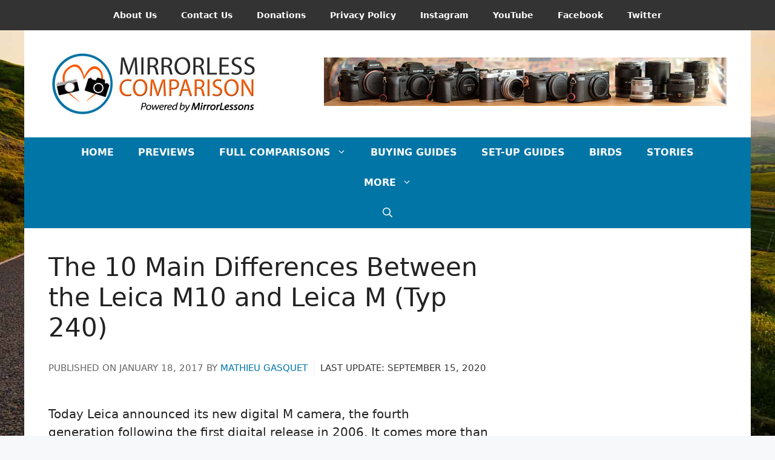

--- FILE ---
content_type: text/html; charset=UTF-8
request_url: https://mirrorlesscomparison.com/preview/leica-m10-vs-leica-m-240/
body_size: 14665
content:
<!DOCTYPE html><html lang="en-US"><head><meta charset="UTF-8"><meta name='robots' content='index, follow, max-image-preview:large, max-snippet:-1, max-video-preview:-1' /><meta name="viewport" content="width=device-width, initial-scale=1"><link media="all" href="https://mirrorlesscomparison.com/wp-content/cache/autoptimize/css/autoptimize_554832209b627957ea4566a0be86cd49.css" rel="stylesheet"><title>The 10 Main Differences Between the Leica M10 and Leica M (Typ 240) - Mirrorless Comparison</title><link rel="canonical" href="https://mirrorlesscomparison.com/preview/leica-m10-vs-leica-m-240/" /><meta property="og:locale" content="en_US" /><meta property="og:type" content="article" /><meta property="og:title" content="The 10 Main Differences Between the Leica M10 and Leica M (Typ 240) - Mirrorless Comparison" /><meta property="og:description" content="Today Leica announced its new digital M camera, the fourth generation following the first digital release in 2006. It comes more than four years after its predecessor, the M Typ 240, which already inspired a few additional variations such as the M 262 (a simpler version), M-P Typ 240 and M-D (no rear monitor). If ... Read more" /><meta property="og:url" content="https://mirrorlesscomparison.com/preview/leica-m10-vs-leica-m-240/" /><meta property="og:site_name" content="Mirrorless Comparison" /><meta property="article:published_time" content="2017-01-18T22:48:47+00:00" /><meta property="article:modified_time" content="2020-09-15T13:55:17+00:00" /><meta property="og:image" content="https://mirrorlesscomparison.com/wp-content/uploads/2017/01/Leica-M10-vs-M-240-featured.jpg" /><meta property="og:image:width" content="1024" /><meta property="og:image:height" content="576" /><meta property="og:image:type" content="image/jpeg" /><meta name="author" content="Mathieu Gasquet" /><meta name="twitter:card" content="summary_large_image" /><meta name="twitter:label1" content="Written by" /><meta name="twitter:data1" content="Mathieu Gasquet" /><meta name="twitter:label2" content="Est. reading time" /><meta name="twitter:data2" content="7 minutes" /> <script type="application/ld+json" class="yoast-schema-graph">{"@context":"https://schema.org","@graph":[{"@type":"Article","@id":"https://mirrorlesscomparison.com/preview/leica-m10-vs-leica-m-240/#article","isPartOf":{"@id":"https://mirrorlesscomparison.com/preview/leica-m10-vs-leica-m-240/"},"author":{"name":"Mathieu Gasquet","@id":"https://mirrorlesscomparison.com/#/schema/person/8ca34a219329130473e16d2e56476218"},"headline":"The 10 Main Differences Between the Leica M10 and Leica M (Typ 240)","datePublished":"2017-01-18T22:48:47+00:00","dateModified":"2020-09-15T13:55:17+00:00","mainEntityOfPage":{"@id":"https://mirrorlesscomparison.com/preview/leica-m10-vs-leica-m-240/"},"wordCount":1390,"commentCount":0,"publisher":{"@id":"https://mirrorlesscomparison.com/#organization"},"image":{"@id":"https://mirrorlesscomparison.com/preview/leica-m10-vs-leica-m-240/#primaryimage"},"thumbnailUrl":"https://mirrorlesscomparison.com/wp-content/uploads/2017/01/Leica-M10-vs-M-240-featured.jpg","keywords":["Preview"],"articleSection":["Preview"],"inLanguage":"en-US","potentialAction":[{"@type":"CommentAction","name":"Comment","target":["https://mirrorlesscomparison.com/preview/leica-m10-vs-leica-m-240/#respond"]}]},{"@type":"WebPage","@id":"https://mirrorlesscomparison.com/preview/leica-m10-vs-leica-m-240/","url":"https://mirrorlesscomparison.com/preview/leica-m10-vs-leica-m-240/","name":"The 10 Main Differences Between the Leica M10 and Leica M (Typ 240) - Mirrorless Comparison","isPartOf":{"@id":"https://mirrorlesscomparison.com/#website"},"primaryImageOfPage":{"@id":"https://mirrorlesscomparison.com/preview/leica-m10-vs-leica-m-240/#primaryimage"},"image":{"@id":"https://mirrorlesscomparison.com/preview/leica-m10-vs-leica-m-240/#primaryimage"},"thumbnailUrl":"https://mirrorlesscomparison.com/wp-content/uploads/2017/01/Leica-M10-vs-M-240-featured.jpg","datePublished":"2017-01-18T22:48:47+00:00","dateModified":"2020-09-15T13:55:17+00:00","breadcrumb":{"@id":"https://mirrorlesscomparison.com/preview/leica-m10-vs-leica-m-240/#breadcrumb"},"inLanguage":"en-US","potentialAction":[{"@type":"ReadAction","target":["https://mirrorlesscomparison.com/preview/leica-m10-vs-leica-m-240/"]}]},{"@type":"ImageObject","inLanguage":"en-US","@id":"https://mirrorlesscomparison.com/preview/leica-m10-vs-leica-m-240/#primaryimage","url":"https://mirrorlesscomparison.com/wp-content/uploads/2017/01/Leica-M10-vs-M-240-featured.jpg","contentUrl":"https://mirrorlesscomparison.com/wp-content/uploads/2017/01/Leica-M10-vs-M-240-featured.jpg","width":1024,"height":576},{"@type":"BreadcrumbList","@id":"https://mirrorlesscomparison.com/preview/leica-m10-vs-leica-m-240/#breadcrumb","itemListElement":[{"@type":"ListItem","position":1,"name":"Home","item":"https://mirrorlesscomparison.com/"},{"@type":"ListItem","position":2,"name":"The 10 Main Differences Between the Leica M10 and Leica M (Typ 240)"}]},{"@type":"WebSite","@id":"https://mirrorlesscomparison.com/#website","url":"https://mirrorlesscomparison.com/","name":"Mirrorless Comparison","description":"Where mirrorless cameras go head-to-head!","publisher":{"@id":"https://mirrorlesscomparison.com/#organization"},"potentialAction":[{"@type":"SearchAction","target":{"@type":"EntryPoint","urlTemplate":"https://mirrorlesscomparison.com/?s={search_term_string}"},"query-input":{"@type":"PropertyValueSpecification","valueRequired":true,"valueName":"search_term_string"}}],"inLanguage":"en-US"},{"@type":"Organization","@id":"https://mirrorlesscomparison.com/#organization","name":"Mirrorless Comparison","url":"https://mirrorlesscomparison.com/","logo":{"@type":"ImageObject","inLanguage":"en-US","@id":"https://mirrorlesscomparison.com/#/schema/logo/image/","url":"https://mirrorlesscomparison.com/wp-content/uploads/2021/04/mirrorless-comparison-logo-350.jpg","contentUrl":"https://mirrorlesscomparison.com/wp-content/uploads/2021/04/mirrorless-comparison-logo-350.jpg","width":350,"height":117,"caption":"Mirrorless Comparison"},"image":{"@id":"https://mirrorlesscomparison.com/#/schema/logo/image/"}},{"@type":"Person","@id":"https://mirrorlesscomparison.com/#/schema/person/8ca34a219329130473e16d2e56476218","name":"Mathieu Gasquet","image":{"@type":"ImageObject","inLanguage":"en-US","@id":"https://mirrorlesscomparison.com/#/schema/person/image/","url":"https://secure.gravatar.com/avatar/ad02f277d3a7df6ae5f91490938e0d5afbb97d92864f19d549d9a92b25005155?s=96&d=mm&r=g","contentUrl":"https://secure.gravatar.com/avatar/ad02f277d3a7df6ae5f91490938e0d5afbb97d92864f19d549d9a92b25005155?s=96&d=mm&r=g","caption":"Mathieu Gasquet"},"description":"Mathieu Gasquet is the co-owner and editor of Mirrorless Comparison, as well as the man behind all the camera tests. Mathieu has been a professional photographer for over 15 years. Before specializing in camera reviews, he worked as an event photographer for the National Cinema Museum in Turin, and as a videomaker for renowned Italian agencies, which allowed him to collaborate with important names such as Fiat, Sky Italia, Maserati, and more. Mathieu also studied cinema in France and obtained a degree in cinematography at the A.R.F.I.S. school in Lyon.","url":"https://mirrorlesscomparison.com/author/mathieu/"}]}</script> <link rel='dns-prefetch' href='//scripts.mediavine.com' /><link rel="alternate" type="application/rss+xml" title="Mirrorless Comparison &raquo; Feed" href="https://mirrorlesscomparison.com/feed/" /><link rel="alternate" type="application/rss+xml" title="Mirrorless Comparison &raquo; Comments Feed" href="https://mirrorlesscomparison.com/comments/feed/" /><link rel="alternate" type="application/rss+xml" title="Mirrorless Comparison &raquo; The 10 Main Differences Between the Leica M10 and Leica M (Typ 240) Comments Feed" href="https://mirrorlesscomparison.com/preview/leica-m10-vs-leica-m-240/feed/" /><link rel="alternate" title="oEmbed (JSON)" type="application/json+oembed" href="https://mirrorlesscomparison.com/wp-json/oembed/1.0/embed?url=https%3A%2F%2Fmirrorlesscomparison.com%2Fpreview%2Fleica-m10-vs-leica-m-240%2F" /><link rel="alternate" title="oEmbed (XML)" type="text/xml+oembed" href="https://mirrorlesscomparison.com/wp-json/oembed/1.0/embed?url=https%3A%2F%2Fmirrorlesscomparison.com%2Fpreview%2Fleica-m10-vs-leica-m-240%2F&#038;format=xml" /><link rel="alternate" type="application/rss+xml" title="Mirrorless Comparison &raquo; Stories Feed" href="https://mirrorlesscomparison.com/web-stories/feed/"><link rel='stylesheet' id='generatepress-dynamic-css' href='https://mirrorlesscomparison.com/wp-content/uploads/generatepress/style.min.css?ver=1765748777' media='all' /> <script src="https://mirrorlesscomparison.com/wp-includes/js/jquery/jquery.min.js?ver=3.7.1" id="jquery-core-js"></script> <script async="async" fetchpriority="high" data-noptimize="1" data-cfasync="false" src="https://scripts.mediavine.com/tags/mirrorless-comparison.js?ver=6.9" id="mv-script-wrapper-js"></script> <link rel="https://api.w.org/" href="https://mirrorlesscomparison.com/wp-json/" /><link rel="alternate" title="JSON" type="application/json" href="https://mirrorlesscomparison.com/wp-json/wp/v2/posts/2897" /><link rel="EditURI" type="application/rsd+xml" title="RSD" href="https://mirrorlesscomparison.com/xmlrpc.php?rsd" /><meta name="generator" content="WordPress 6.9" /><link rel='shortlink' href='https://mirrorlesscomparison.com/?p=2897' />  <script async src="https://www.googletagmanager.com/gtag/js?id=UA-67500869-1"></script> <script>window.dataLayer = window.dataLayer || [];
  function gtag(){dataLayer.push(arguments);}
  gtag('js', new Date());

  gtag('config', 'UA-67500869-1');</script>  <script async src="https://www.googletagmanager.com/gtag/js?id=G-5LZKL0664P"></script> <script>window.dataLayer = window.dataLayer || []; function gtag(){dataLayer.push(arguments);} gtag('js', new Date()); gtag('config', 'G-5LZKL0664P');</script><link rel="icon" href="https://mirrorlesscomparison.com/wp-content/uploads/2021/04/cropped-site-icon-512-32x32.png" sizes="32x32" /><link rel="icon" href="https://mirrorlesscomparison.com/wp-content/uploads/2021/04/cropped-site-icon-512-192x192.png" sizes="192x192" /><link rel="apple-touch-icon" href="https://mirrorlesscomparison.com/wp-content/uploads/2021/04/cropped-site-icon-512-180x180.png" /><meta name="msapplication-TileImage" content="https://mirrorlesscomparison.com/wp-content/uploads/2021/04/cropped-site-icon-512-270x270.png" /></head><body class="wp-singular post-template-default single single-post postid-2897 single-format-standard wp-custom-logo wp-embed-responsive wp-theme-generatepress post-image-above-header post-image-aligned-center secondary-nav-above-header secondary-nav-aligned-center sticky-menu-fade sticky-enabled desktop-sticky-menu mobile-header mobile-header-logo mobile-header-sticky right-sidebar nav-below-header one-container nav-search-enabled header-aligned-left dropdown-hover" itemtype="https://schema.org/Blog" itemscope> <a class="screen-reader-text skip-link" href="#content" title="Skip to content">Skip to content</a><nav id="secondary-navigation" aria-label="Secondary" class="secondary-navigation" itemtype="https://schema.org/SiteNavigationElement" itemscope><div class="inside-navigation grid-container grid-parent"> <button class="menu-toggle secondary-menu-toggle"> <span class="gp-icon icon-menu-bars"><svg viewBox="0 0 512 512" aria-hidden="true" xmlns="http://www.w3.org/2000/svg" width="1em" height="1em"><path d="M0 96c0-13.255 10.745-24 24-24h464c13.255 0 24 10.745 24 24s-10.745 24-24 24H24c-13.255 0-24-10.745-24-24zm0 160c0-13.255 10.745-24 24-24h464c13.255 0 24 10.745 24 24s-10.745 24-24 24H24c-13.255 0-24-10.745-24-24zm0 160c0-13.255 10.745-24 24-24h464c13.255 0 24 10.745 24 24s-10.745 24-24 24H24c-13.255 0-24-10.745-24-24z" /></svg><svg viewBox="0 0 512 512" aria-hidden="true" xmlns="http://www.w3.org/2000/svg" width="1em" height="1em"><path d="M71.029 71.029c9.373-9.372 24.569-9.372 33.942 0L256 222.059l151.029-151.03c9.373-9.372 24.569-9.372 33.942 0 9.372 9.373 9.372 24.569 0 33.942L289.941 256l151.03 151.029c9.372 9.373 9.372 24.569 0 33.942-9.373 9.372-24.569 9.372-33.942 0L256 289.941l-151.029 151.03c-9.373 9.372-24.569 9.372-33.942 0-9.372-9.373-9.372-24.569 0-33.942L222.059 256 71.029 104.971c-9.372-9.373-9.372-24.569 0-33.942z" /></svg></span><span class="mobile-menu">Privacy, contacts &amp; more...</span> </button><div class="main-nav"><ul id="menu-top-menu" class=" secondary-menu sf-menu"><li id="menu-item-133" class="menu-item menu-item-type-post_type menu-item-object-page menu-item-133"><a href="https://mirrorlesscomparison.com/about-us/">About Us</a></li><li id="menu-item-700" class="menu-item menu-item-type-post_type menu-item-object-page menu-item-700"><a href="https://mirrorlesscomparison.com/contact-us/">Contact Us</a></li><li id="menu-item-11326" class="menu-item menu-item-type-post_type menu-item-object-page menu-item-11326"><a href="https://mirrorlesscomparison.com/donations/">Donations</a></li><li id="menu-item-21146" class="menu-item menu-item-type-post_type menu-item-object-page menu-item-privacy-policy menu-item-21146"><a rel="privacy-policy" href="https://mirrorlesscomparison.com/privacy-policy/">Privacy Policy</a></li><li id="menu-item-13878" class="menu-item menu-item-type-custom menu-item-object-custom menu-item-13878"><a href="https://www.instagram.com/mirrorlessons/">Instagram</a></li><li id="menu-item-694" class="menu-item menu-item-type-custom menu-item-object-custom menu-item-694"><a target="_blank" href="https://www.youtube.com/user/mirrorlessons">YouTube</a></li><li id="menu-item-691" class="menu-item menu-item-type-custom menu-item-object-custom menu-item-691"><a target="_blank" href="https://www.facebook.com/groups/mirrorlessons/">Facebook</a></li><li id="menu-item-692" class="menu-item menu-item-type-custom menu-item-object-custom menu-item-692"><a target="_blank" href="https://twitter.com/MirrorLessons">Twitter</a></li></ul></div></div></nav><header class="site-header grid-container" id="masthead" aria-label="Site"  itemtype="https://schema.org/WPHeader" itemscope><div class="inside-header grid-container"><div class="site-logo"> <a href="https://mirrorlesscomparison.com/" rel="home"> <noscript><img  class="header-image is-logo-image" alt="Mirrorless Comparison" src="https://mirrorlesscomparison.com/wp-content/uploads/2021/04/mirrorless-comparison-logo-350.jpg" srcset="https://mirrorlesscomparison.com/wp-content/uploads/2021/04/mirrorless-comparison-logo-350.jpg 1x, https://mirrorlesscomparison.com/wp-content/uploads/2021/04/mirrorless-comparison-logo-retina.jpg 2x" width="350" height="117" /></noscript><img  class="lazyload header-image is-logo-image" alt="Mirrorless Comparison" src='data:image/svg+xml,%3Csvg%20xmlns=%22http://www.w3.org/2000/svg%22%20viewBox=%220%200%20350%20117%22%3E%3C/svg%3E' data-src="https://mirrorlesscomparison.com/wp-content/uploads/2021/04/mirrorless-comparison-logo-350.jpg" data-srcset="https://mirrorlesscomparison.com/wp-content/uploads/2021/04/mirrorless-comparison-logo-350.jpg 1x, https://mirrorlesscomparison.com/wp-content/uploads/2021/04/mirrorless-comparison-logo-retina.jpg 2x" width="350" height="117" /> </a></div><div class="header-widget"><aside id="text-20" class="widget inner-padding widget_text"><div class="textwidget"><p><noscript><img decoding="async" src="https://mirrorlesscomparison.com/wp-content/uploads/2016/08/mirrorless-comparison-banner-gear.jpg" width="665" height="80" alt="Various mirrorless cameras side by side" /></noscript><img class="lazyload" decoding="async" src='data:image/svg+xml,%3Csvg%20xmlns=%22http://www.w3.org/2000/svg%22%20viewBox=%220%200%20665%2080%22%3E%3C/svg%3E' data-src="https://mirrorlesscomparison.com/wp-content/uploads/2016/08/mirrorless-comparison-banner-gear.jpg" width="665" height="80" alt="Various mirrorless cameras side by side" /></p></div></aside></div></div></header><nav id="mobile-header" data-auto-hide-sticky itemtype="https://schema.org/SiteNavigationElement" itemscope class="main-navigation mobile-header-navigation has-branding has-sticky-branding has-menu-bar-items"><div class="inside-navigation grid-container grid-parent"><form method="get" class="search-form navigation-search" action="https://mirrorlesscomparison.com/"> <input type="search" class="search-field" value="" name="s" title="Search" /></form><div class="site-logo mobile-header-logo"> <a href="https://mirrorlesscomparison.com/" title="Mirrorless Comparison" rel="home"> <noscript><img src="https://mirrorlesscomparison.com/wp-content/uploads/2021/04/site-logo-mobile-50.png" width="50" height="50" alt="Mirrorless Comparison" class="mobile-header-logo-image" /></noscript><img src='data:image/svg+xml,%3Csvg%20xmlns=%22http://www.w3.org/2000/svg%22%20viewBox=%220%200%2050%2050%22%3E%3C/svg%3E' data-src="https://mirrorlesscomparison.com/wp-content/uploads/2021/04/site-logo-mobile-50.png" width="50" height="50" alt="Mirrorless Comparison" class="lazyload mobile-header-logo-image" /> <span class="mobile-header-logo-title">MIRRORLESS<br>COMPARISON</span> </a></div> <button class="menu-toggle" aria-controls="mobile-menu" aria-expanded="false"> <span class="gp-icon icon-menu-bars"><svg viewBox="0 0 512 512" aria-hidden="true" xmlns="http://www.w3.org/2000/svg" width="1em" height="1em"><path d="M0 96c0-13.255 10.745-24 24-24h464c13.255 0 24 10.745 24 24s-10.745 24-24 24H24c-13.255 0-24-10.745-24-24zm0 160c0-13.255 10.745-24 24-24h464c13.255 0 24 10.745 24 24s-10.745 24-24 24H24c-13.255 0-24-10.745-24-24zm0 160c0-13.255 10.745-24 24-24h464c13.255 0 24 10.745 24 24s-10.745 24-24 24H24c-13.255 0-24-10.745-24-24z" /></svg><svg viewBox="0 0 512 512" aria-hidden="true" xmlns="http://www.w3.org/2000/svg" width="1em" height="1em"><path d="M71.029 71.029c9.373-9.372 24.569-9.372 33.942 0L256 222.059l151.029-151.03c9.373-9.372 24.569-9.372 33.942 0 9.372 9.373 9.372 24.569 0 33.942L289.941 256l151.03 151.029c9.372 9.373 9.372 24.569 0 33.942-9.373 9.372-24.569 9.372-33.942 0L256 289.941l-151.029 151.03c-9.373 9.372-24.569 9.372-33.942 0-9.372-9.373-9.372-24.569 0-33.942L222.059 256 71.029 104.971c-9.372-9.373-9.372-24.569 0-33.942z" /></svg></span><span class="mobile-menu">Menu</span> </button><div id="mobile-menu" class="main-nav"><ul id="menu-main-menu" class=" menu sf-menu"><li id="menu-item-10353" class="menu-item menu-item-type-custom menu-item-object-custom menu-item-home menu-item-10353"><a href="https://mirrorlesscomparison.com/">Home</a></li><li id="menu-item-12" class="menu-item menu-item-type-custom menu-item-object-custom menu-item-12"><a href="https://mirrorlesscomparison.com/tag/preview/">Previews</a></li><li id="menu-item-19237" class="menu-item menu-item-type-custom menu-item-object-custom menu-item-has-children menu-item-19237"><a>Full Comparisons<span role="presentation" class="dropdown-menu-toggle"><span class="gp-icon icon-arrow"><svg viewBox="0 0 330 512" aria-hidden="true" xmlns="http://www.w3.org/2000/svg" width="1em" height="1em"><path d="M305.913 197.085c0 2.266-1.133 4.815-2.833 6.514L171.087 335.593c-1.7 1.7-4.249 2.832-6.515 2.832s-4.815-1.133-6.515-2.832L26.064 203.599c-1.7-1.7-2.832-4.248-2.832-6.514s1.132-4.816 2.832-6.515l14.162-14.163c1.7-1.699 3.966-2.832 6.515-2.832 2.266 0 4.815 1.133 6.515 2.832l111.316 111.317 111.316-111.317c1.7-1.699 4.249-2.832 6.515-2.832s4.815 1.133 6.515 2.832l14.162 14.163c1.7 1.7 2.833 4.249 2.833 6.515z" /></svg></span></span></a><ul class="sub-menu"><li id="menu-item-156" class="menu-item menu-item-type-post_type menu-item-object-page menu-item-156"><a href="https://mirrorlesscomparison.com/mirrorless-camera-comparisons/">Cameras</a></li><li id="menu-item-812" class="menu-item menu-item-type-post_type menu-item-object-page menu-item-812"><a href="https://mirrorlesscomparison.com/mirrorless-lens-comparisons/">Lenses</a></li><li id="menu-item-3527" class="menu-item menu-item-type-taxonomy menu-item-object-category menu-item-3527"><a href="https://mirrorlesscomparison.com/category/accessories/">Accessories</a></li></ul></li><li id="menu-item-14662" class="menu-item menu-item-type-post_type menu-item-object-page menu-item-14662"><a href="https://mirrorlesscomparison.com/best-of-buying-guides/">Buying Guides</a></li><li id="menu-item-19236" class="menu-item menu-item-type-taxonomy menu-item-object-category menu-item-19236"><a href="https://mirrorlesscomparison.com/category/guide/">Set-Up Guides</a></li><li id="menu-item-27600" class="menu-item menu-item-type-custom menu-item-object-custom menu-item-27600"><a href="https://mirrorlesscomparison.com/tag/birds/">Birds</a></li><li id="menu-item-27601" class="menu-item menu-item-type-custom menu-item-object-custom menu-item-27601"><a href="https://mirrorlesscomparison.com/tag/stories/">Stories</a></li><li id="menu-item-27598" class="menu-item menu-item-type-custom menu-item-object-custom menu-item-has-children menu-item-27598"><a>More<span role="presentation" class="dropdown-menu-toggle"><span class="gp-icon icon-arrow"><svg viewBox="0 0 330 512" aria-hidden="true" xmlns="http://www.w3.org/2000/svg" width="1em" height="1em"><path d="M305.913 197.085c0 2.266-1.133 4.815-2.833 6.514L171.087 335.593c-1.7 1.7-4.249 2.832-6.515 2.832s-4.815-1.133-6.515-2.832L26.064 203.599c-1.7-1.7-2.832-4.248-2.832-6.514s1.132-4.816 2.832-6.515l14.162-14.163c1.7-1.699 3.966-2.832 6.515-2.832 2.266 0 4.815 1.133 6.515 2.832l111.316 111.317 111.316-111.317c1.7-1.699 4.249-2.832 6.515-2.832s4.815 1.133 6.515 2.832l14.162 14.163c1.7 1.7 2.833 4.249 2.833 6.515z" /></svg></span></span></a><ul class="sub-menu"><li id="menu-item-3883" class="menu-item menu-item-type-taxonomy menu-item-object-category menu-item-3883"><a href="https://mirrorlesscomparison.com/category/in-depth/">In-Depth</a></li><li id="menu-item-14663" class="menu-item menu-item-type-post_type menu-item-object-page menu-item-14663"><a href="https://mirrorlesscomparison.com/image-galleries/mirrorless-camera-sample-images/">Galleries</a></li></ul></li></ul></div><div class="menu-bar-items"><span class="menu-bar-item search-item"><a aria-label="Open Search Bar" href="#"><span class="gp-icon icon-search"><svg viewBox="0 0 512 512" aria-hidden="true" xmlns="http://www.w3.org/2000/svg" width="1em" height="1em"><path fill-rule="evenodd" clip-rule="evenodd" d="M208 48c-88.366 0-160 71.634-160 160s71.634 160 160 160 160-71.634 160-160S296.366 48 208 48zM0 208C0 93.125 93.125 0 208 0s208 93.125 208 208c0 48.741-16.765 93.566-44.843 129.024l133.826 134.018c9.366 9.379 9.355 24.575-.025 33.941-9.379 9.366-24.575 9.355-33.941-.025L337.238 370.987C301.747 399.167 256.839 416 208 416 93.125 416 0 322.875 0 208z" /></svg><svg viewBox="0 0 512 512" aria-hidden="true" xmlns="http://www.w3.org/2000/svg" width="1em" height="1em"><path d="M71.029 71.029c9.373-9.372 24.569-9.372 33.942 0L256 222.059l151.029-151.03c9.373-9.372 24.569-9.372 33.942 0 9.372 9.373 9.372 24.569 0 33.942L289.941 256l151.03 151.029c9.372 9.373 9.372 24.569 0 33.942-9.373 9.372-24.569 9.372-33.942 0L256 289.941l-151.029 151.03c-9.373 9.372-24.569 9.372-33.942 0-9.372-9.373-9.372-24.569 0-33.942L222.059 256 71.029 104.971c-9.372-9.373-9.372-24.569 0-33.942z" /></svg></span></a></span></div></div></nav><nav class="auto-hide-sticky has-sticky-branding main-navigation grid-container nav-align-center has-menu-bar-items sub-menu-right" id="site-navigation" aria-label="Primary"  itemtype="https://schema.org/SiteNavigationElement" itemscope><div class="inside-navigation grid-container"><div class="navigation-branding"><div class="sticky-navigation-logo"> <a href="https://mirrorlesscomparison.com/" title="Mirrorless Comparison" rel="home"> <noscript><img src="https://mirrorlesscomparison.com/wp-content/uploads/2021/04/site-icon-512.png" class="is-logo-image" alt="Mirrorless Comparison" width="512" height="512" /></noscript><img src='data:image/svg+xml,%3Csvg%20xmlns=%22http://www.w3.org/2000/svg%22%20viewBox=%220%200%20512%20512%22%3E%3C/svg%3E' data-src="https://mirrorlesscomparison.com/wp-content/uploads/2021/04/site-icon-512.png" class="lazyload is-logo-image" alt="Mirrorless Comparison" width="512" height="512" /> </a></div></div><form method="get" class="search-form navigation-search" action="https://mirrorlesscomparison.com/"> <input type="search" class="search-field" value="" name="s" title="Search" /></form> <button class="menu-toggle" aria-controls="primary-menu" aria-expanded="false"> <span class="gp-icon icon-menu-bars"><svg viewBox="0 0 512 512" aria-hidden="true" xmlns="http://www.w3.org/2000/svg" width="1em" height="1em"><path d="M0 96c0-13.255 10.745-24 24-24h464c13.255 0 24 10.745 24 24s-10.745 24-24 24H24c-13.255 0-24-10.745-24-24zm0 160c0-13.255 10.745-24 24-24h464c13.255 0 24 10.745 24 24s-10.745 24-24 24H24c-13.255 0-24-10.745-24-24zm0 160c0-13.255 10.745-24 24-24h464c13.255 0 24 10.745 24 24s-10.745 24-24 24H24c-13.255 0-24-10.745-24-24z" /></svg><svg viewBox="0 0 512 512" aria-hidden="true" xmlns="http://www.w3.org/2000/svg" width="1em" height="1em"><path d="M71.029 71.029c9.373-9.372 24.569-9.372 33.942 0L256 222.059l151.029-151.03c9.373-9.372 24.569-9.372 33.942 0 9.372 9.373 9.372 24.569 0 33.942L289.941 256l151.03 151.029c9.372 9.373 9.372 24.569 0 33.942-9.373 9.372-24.569 9.372-33.942 0L256 289.941l-151.029 151.03c-9.373 9.372-24.569 9.372-33.942 0-9.372-9.373-9.372-24.569 0-33.942L222.059 256 71.029 104.971c-9.372-9.373-9.372-24.569 0-33.942z" /></svg></span><span class="mobile-menu">Menu</span> </button><div id="primary-menu" class="main-nav"><ul id="menu-main-menu-1" class=" menu sf-menu"><li class="menu-item menu-item-type-custom menu-item-object-custom menu-item-home menu-item-10353"><a href="https://mirrorlesscomparison.com/">Home</a></li><li class="menu-item menu-item-type-custom menu-item-object-custom menu-item-12"><a href="https://mirrorlesscomparison.com/tag/preview/">Previews</a></li><li class="menu-item menu-item-type-custom menu-item-object-custom menu-item-has-children menu-item-19237"><a>Full Comparisons<span role="presentation" class="dropdown-menu-toggle"><span class="gp-icon icon-arrow"><svg viewBox="0 0 330 512" aria-hidden="true" xmlns="http://www.w3.org/2000/svg" width="1em" height="1em"><path d="M305.913 197.085c0 2.266-1.133 4.815-2.833 6.514L171.087 335.593c-1.7 1.7-4.249 2.832-6.515 2.832s-4.815-1.133-6.515-2.832L26.064 203.599c-1.7-1.7-2.832-4.248-2.832-6.514s1.132-4.816 2.832-6.515l14.162-14.163c1.7-1.699 3.966-2.832 6.515-2.832 2.266 0 4.815 1.133 6.515 2.832l111.316 111.317 111.316-111.317c1.7-1.699 4.249-2.832 6.515-2.832s4.815 1.133 6.515 2.832l14.162 14.163c1.7 1.7 2.833 4.249 2.833 6.515z" /></svg></span></span></a><ul class="sub-menu"><li class="menu-item menu-item-type-post_type menu-item-object-page menu-item-156"><a href="https://mirrorlesscomparison.com/mirrorless-camera-comparisons/">Cameras</a></li><li class="menu-item menu-item-type-post_type menu-item-object-page menu-item-812"><a href="https://mirrorlesscomparison.com/mirrorless-lens-comparisons/">Lenses</a></li><li class="menu-item menu-item-type-taxonomy menu-item-object-category menu-item-3527"><a href="https://mirrorlesscomparison.com/category/accessories/">Accessories</a></li></ul></li><li class="menu-item menu-item-type-post_type menu-item-object-page menu-item-14662"><a href="https://mirrorlesscomparison.com/best-of-buying-guides/">Buying Guides</a></li><li class="menu-item menu-item-type-taxonomy menu-item-object-category menu-item-19236"><a href="https://mirrorlesscomparison.com/category/guide/">Set-Up Guides</a></li><li class="menu-item menu-item-type-custom menu-item-object-custom menu-item-27600"><a href="https://mirrorlesscomparison.com/tag/birds/">Birds</a></li><li class="menu-item menu-item-type-custom menu-item-object-custom menu-item-27601"><a href="https://mirrorlesscomparison.com/tag/stories/">Stories</a></li><li class="menu-item menu-item-type-custom menu-item-object-custom menu-item-has-children menu-item-27598"><a>More<span role="presentation" class="dropdown-menu-toggle"><span class="gp-icon icon-arrow"><svg viewBox="0 0 330 512" aria-hidden="true" xmlns="http://www.w3.org/2000/svg" width="1em" height="1em"><path d="M305.913 197.085c0 2.266-1.133 4.815-2.833 6.514L171.087 335.593c-1.7 1.7-4.249 2.832-6.515 2.832s-4.815-1.133-6.515-2.832L26.064 203.599c-1.7-1.7-2.832-4.248-2.832-6.514s1.132-4.816 2.832-6.515l14.162-14.163c1.7-1.699 3.966-2.832 6.515-2.832 2.266 0 4.815 1.133 6.515 2.832l111.316 111.317 111.316-111.317c1.7-1.699 4.249-2.832 6.515-2.832s4.815 1.133 6.515 2.832l14.162 14.163c1.7 1.7 2.833 4.249 2.833 6.515z" /></svg></span></span></a><ul class="sub-menu"><li class="menu-item menu-item-type-taxonomy menu-item-object-category menu-item-3883"><a href="https://mirrorlesscomparison.com/category/in-depth/">In-Depth</a></li><li class="menu-item menu-item-type-post_type menu-item-object-page menu-item-14663"><a href="https://mirrorlesscomparison.com/image-galleries/mirrorless-camera-sample-images/">Galleries</a></li></ul></li></ul></div><div class="menu-bar-items"><span class="menu-bar-item search-item"><a aria-label="Open Search Bar" href="#"><span class="gp-icon icon-search"><svg viewBox="0 0 512 512" aria-hidden="true" xmlns="http://www.w3.org/2000/svg" width="1em" height="1em"><path fill-rule="evenodd" clip-rule="evenodd" d="M208 48c-88.366 0-160 71.634-160 160s71.634 160 160 160 160-71.634 160-160S296.366 48 208 48zM0 208C0 93.125 93.125 0 208 0s208 93.125 208 208c0 48.741-16.765 93.566-44.843 129.024l133.826 134.018c9.366 9.379 9.355 24.575-.025 33.941-9.379 9.366-24.575 9.355-33.941-.025L337.238 370.987C301.747 399.167 256.839 416 208 416 93.125 416 0 322.875 0 208z" /></svg><svg viewBox="0 0 512 512" aria-hidden="true" xmlns="http://www.w3.org/2000/svg" width="1em" height="1em"><path d="M71.029 71.029c9.373-9.372 24.569-9.372 33.942 0L256 222.059l151.029-151.03c9.373-9.372 24.569-9.372 33.942 0 9.372 9.373 9.372 24.569 0 33.942L289.941 256l151.03 151.029c9.372 9.373 9.372 24.569 0 33.942-9.373 9.372-24.569 9.372-33.942 0L256 289.941l-151.029 151.03c-9.373 9.372-24.569 9.372-33.942 0-9.372-9.373-9.372-24.569 0-33.942L222.059 256 71.029 104.971c-9.372-9.373-9.372-24.569 0-33.942z" /></svg></span></a></span></div></div></nav><div class="site grid-container container hfeed" id="page"><div class="site-content" id="content"><div class="content-area" id="primary"><main class="site-main" id="main"><article id="post-2897" class="post-2897 post type-post status-publish format-standard has-post-thumbnail hentry category-preview tag-preview mv-content-wrapper" itemtype="https://schema.org/CreativeWork" itemscope><div class="inside-article"><header class="entry-header"><h1 class="entry-title" itemprop="headline">The 10 Main Differences Between the Leica M10 and Leica M (Typ 240)</h1><div class="gb-container gb-container-64857964 inline-post-meta-area"><div class="gb-inside-container"><div class="gb-headline gb-headline-c56080a1 gb-headline-text">Published on <time class="entry-date published" datetime="2017-01-18T22:48:47+00:00">January 18, 2017</time></div><div class="gb-headline gb-headline-40b6bcf9 gb-headline-text ">By <a href="https://mirrorlesscomparison.com/author/mathieu/">Mathieu Gasquet</a></div><div class="gb-headline gb-headline-15552397 gb-headline-text">Last update: <time class="entry-date updated-date" datetime="2020-09-15T14:55:17+01:00">September 15, 2020</time></div></div></div><div class="gb-container gb-container-8a25fc79 inline-post-meta-area"><div class="gb-inside-container"><div class="gb-headline gb-headline-3fb4928a gb-headline-text">by <a href="https://mirrorlesscomparison.com/author/mathieu/">Mathieu Gasquet</a></div></div></div><div class="gb-container gb-container-4c1b80a1 inline-post-meta-area"><div class="gb-inside-container"><div class="gb-headline gb-headline-4aa9b4e0 gb-headline-text">Published on <time class="entry-date published" datetime="2017-01-18T22:48:47+00:00">January 18, 2017</time></div><div class="gb-headline gb-headline-690321b1 gb-headline-text">Last update: <time class="entry-date updated-date" datetime="2020-09-15T14:55:17+01:00">September 15, 2020</time></div></div></div><p></p></header><div class="entry-content" itemprop="text"><p>Today Leica announced its new digital M camera, the fourth generation following the first digital release in 2006. It comes more than four years after its predecessor, the M Typ 240, which already inspired a few additional variations such as the M 262 (a simpler version), M-P Typ 240 and M-D (no rear monitor).</p><p>If you are wondering how the new M10 differs from the M 240, you&#8217;ve come to the right place. In this comparison preview, we&#8217;ve compiled ten of the main differences between the two models, so let&#8217;s get started without further ado!</p><p><span id="more-2897"></span></p><hr /><p><em><strong>Ethics statement:</strong> The information supplied in this article is based on the official specifications found on the Leica website and our personal experience with Leica cameras. If we get the chance to test the two cameras side-by-side, we will publish a full comparison. We were not asked to write anything about these cameras, nor were we provided any compensation of any kind. Within the article, there are affiliate links. If you decide to buy something after clicking the link, we will receive a small commission. To know more about our ethics, you can visit our <a href="https://mirrorlesscomparison.com/disclaimer-privacy-copyright/">full disclosure page</a>. Thank you!</em></p><hr /><h2><strong>1. Naming system</strong></h2><p>It may seem a somewhat odd to put the name of the cameras on this list, but as a blogger/journalist, I thank Leica for returning to the original naming system, as it is less confusing and more logical.</p><p>The M (Typ 240) sits between the M9 and M10 and in my humble opinion, should have been called the M10 when it was released more than four years ago (and the M10 should be the M11 but I digress!). In 2012, Leica thought it would be a good idea to change the naming structure of all its cameras, giving them the same name and then distinguishing them with a serial number. (That, for some reason, started with 240.) Anyway, we are now back on track.</p><p>The M10 is the successor to the M Typ 240, which in turn succeeded the M9.</p><hr /><h2><strong>2. Slimmer body design</strong></h2><p>If you always thought that digital M cameras were too chunky (I admit I did), the new M10 is 4mm thinner than the M 240, making its size much closer to M film cameras and the slimmest digital M to date.</p><p><div id='gallery-1' class='gallery galleryid-2897 gallery-columns-2 gallery-size-medium'><figure class='gallery-item'><div class='gallery-icon landscape'> <a href="https://mirrorlesscomparison.com/wp-content/uploads/2017/01/Leica-M10-front.jpg" data-slb-active="1" data-slb-asset="1499129016" data-slb-internal="0" data-slb-group="auto_1"><noscript><img decoding="async" width="300" height="182" src="https://mirrorlesscomparison.com/wp-content/uploads/2017/01/Leica-M10-front-300x182.jpg" class="attachment-medium size-medium" alt="" aria-describedby="gallery-1-2906" srcset="https://mirrorlesscomparison.com/wp-content/uploads/2017/01/Leica-M10-front-300x182.jpg 300w, https://mirrorlesscomparison.com/wp-content/uploads/2017/01/Leica-M10-front-768x465.jpg 768w, https://mirrorlesscomparison.com/wp-content/uploads/2017/01/Leica-M10-front.jpg 1024w" sizes="(max-width: 300px) 100vw, 300px" /></noscript><img decoding="async" width="300" height="182" src='data:image/svg+xml,%3Csvg%20xmlns=%22http://www.w3.org/2000/svg%22%20viewBox=%220%200%20300%20182%22%3E%3C/svg%3E' data-src="https://mirrorlesscomparison.com/wp-content/uploads/2017/01/Leica-M10-front-300x182.jpg" class="lazyload attachment-medium size-medium" alt="" aria-describedby="gallery-1-2906" data-srcset="https://mirrorlesscomparison.com/wp-content/uploads/2017/01/Leica-M10-front-300x182.jpg 300w, https://mirrorlesscomparison.com/wp-content/uploads/2017/01/Leica-M10-front-768x465.jpg 768w, https://mirrorlesscomparison.com/wp-content/uploads/2017/01/Leica-M10-front.jpg 1024w" data-sizes="(max-width: 300px) 100vw, 300px" /></a></div><figcaption class='wp-caption-text gallery-caption' id='gallery-1-2906'> M10</figcaption></figure><figure class='gallery-item'><div class='gallery-icon landscape'> <a href="https://mirrorlesscomparison.com/wp-content/uploads/2017/01/Leica-M-240-front.jpg" data-slb-active="1" data-slb-asset="2127483696" data-slb-internal="0" data-slb-group="auto_1"><noscript><img decoding="async" width="300" height="182" src="https://mirrorlesscomparison.com/wp-content/uploads/2017/01/Leica-M-240-front-300x182.jpg" class="attachment-medium size-medium" alt="" aria-describedby="gallery-1-2903" srcset="https://mirrorlesscomparison.com/wp-content/uploads/2017/01/Leica-M-240-front-300x182.jpg 300w, https://mirrorlesscomparison.com/wp-content/uploads/2017/01/Leica-M-240-front-768x465.jpg 768w, https://mirrorlesscomparison.com/wp-content/uploads/2017/01/Leica-M-240-front.jpg 1024w" sizes="(max-width: 300px) 100vw, 300px" /></noscript><img decoding="async" width="300" height="182" src='data:image/svg+xml,%3Csvg%20xmlns=%22http://www.w3.org/2000/svg%22%20viewBox=%220%200%20300%20182%22%3E%3C/svg%3E' data-src="https://mirrorlesscomparison.com/wp-content/uploads/2017/01/Leica-M-240-front-300x182.jpg" class="lazyload attachment-medium size-medium" alt="" aria-describedby="gallery-1-2903" data-srcset="https://mirrorlesscomparison.com/wp-content/uploads/2017/01/Leica-M-240-front-300x182.jpg 300w, https://mirrorlesscomparison.com/wp-content/uploads/2017/01/Leica-M-240-front-768x465.jpg 768w, https://mirrorlesscomparison.com/wp-content/uploads/2017/01/Leica-M-240-front.jpg 1024w" data-sizes="(max-width: 300px) 100vw, 300px" /></a></div><figcaption class='wp-caption-text gallery-caption' id='gallery-1-2903'> M 240</figcaption></figure><figure class='gallery-item'><div class='gallery-icon landscape'> <a href="https://mirrorlesscomparison.com/wp-content/uploads/2017/01/Leica-M10-top.jpg" data-slb-active="1" data-slb-asset="1158106911" data-slb-internal="0" data-slb-group="auto_1"><noscript><img decoding="async" width="300" height="182" src="https://mirrorlesscomparison.com/wp-content/uploads/2017/01/Leica-M10-top-300x182.jpg" class="attachment-medium size-medium" alt="" aria-describedby="gallery-1-2908" srcset="https://mirrorlesscomparison.com/wp-content/uploads/2017/01/Leica-M10-top-300x182.jpg 300w, https://mirrorlesscomparison.com/wp-content/uploads/2017/01/Leica-M10-top-768x465.jpg 768w, https://mirrorlesscomparison.com/wp-content/uploads/2017/01/Leica-M10-top.jpg 1024w" sizes="(max-width: 300px) 100vw, 300px" /></noscript><img decoding="async" width="300" height="182" src='data:image/svg+xml,%3Csvg%20xmlns=%22http://www.w3.org/2000/svg%22%20viewBox=%220%200%20300%20182%22%3E%3C/svg%3E' data-src="https://mirrorlesscomparison.com/wp-content/uploads/2017/01/Leica-M10-top-300x182.jpg" class="lazyload attachment-medium size-medium" alt="" aria-describedby="gallery-1-2908" data-srcset="https://mirrorlesscomparison.com/wp-content/uploads/2017/01/Leica-M10-top-300x182.jpg 300w, https://mirrorlesscomparison.com/wp-content/uploads/2017/01/Leica-M10-top-768x465.jpg 768w, https://mirrorlesscomparison.com/wp-content/uploads/2017/01/Leica-M10-top.jpg 1024w" data-sizes="(max-width: 300px) 100vw, 300px" /></a></div><figcaption class='wp-caption-text gallery-caption' id='gallery-1-2908'> M10</figcaption></figure><figure class='gallery-item'><div class='gallery-icon landscape'> <a href="https://mirrorlesscomparison.com/wp-content/uploads/2017/01/Leica-M-240-top.jpg" data-slb-active="1" data-slb-asset="271845269" data-slb-internal="0" data-slb-group="auto_1"><noscript><img decoding="async" width="300" height="182" src="https://mirrorlesscomparison.com/wp-content/uploads/2017/01/Leica-M-240-top-300x182.jpg" class="attachment-medium size-medium" alt="" aria-describedby="gallery-1-2905" srcset="https://mirrorlesscomparison.com/wp-content/uploads/2017/01/Leica-M-240-top-300x182.jpg 300w, https://mirrorlesscomparison.com/wp-content/uploads/2017/01/Leica-M-240-top-768x465.jpg 768w, https://mirrorlesscomparison.com/wp-content/uploads/2017/01/Leica-M-240-top.jpg 1024w" sizes="(max-width: 300px) 100vw, 300px" /></noscript><img decoding="async" width="300" height="182" src='data:image/svg+xml,%3Csvg%20xmlns=%22http://www.w3.org/2000/svg%22%20viewBox=%220%200%20300%20182%22%3E%3C/svg%3E' data-src="https://mirrorlesscomparison.com/wp-content/uploads/2017/01/Leica-M-240-top-300x182.jpg" class="lazyload attachment-medium size-medium" alt="" aria-describedby="gallery-1-2905" data-srcset="https://mirrorlesscomparison.com/wp-content/uploads/2017/01/Leica-M-240-top-300x182.jpg 300w, https://mirrorlesscomparison.com/wp-content/uploads/2017/01/Leica-M-240-top-768x465.jpg 768w, https://mirrorlesscomparison.com/wp-content/uploads/2017/01/Leica-M-240-top.jpg 1024w" data-sizes="(max-width: 300px) 100vw, 300px" /></a></div><figcaption class='wp-caption-text gallery-caption' id='gallery-1-2905'> M 240</figcaption></figure></div></p><p>The weight is not that different with the M10 being only 20g lighter (660g vs the 680g of the M 240).</p><p>Both cameras feature an all-metal magnesium body with a synthetic leather covering, and a brass top panel and base. They are available in a black or silver finish.</p><p>We can also note the lack of the letter M on the front of the new camera, unlike its predecessor.</p><hr /><h2><strong>3. Larger viewfinder</strong></h2><p>The viewfinder and rangefinder mechanism is at the heart of the M system. The newly designed finder features a field of view enlarged by 30% on the M10 and a higher magnification (0.73x vs 0.68x on the M 240).</p><p><noscript><img decoding="async" class="aligncenter wp-image-2912 size-large" src="https://mirrorlesscomparison.com/wp-content/uploads/2017/01/Leica-M10_Rangefinder_frames_RGB-1024x682.jpg" width="1024" height="682" srcset="https://mirrorlesscomparison.com/wp-content/uploads/2017/01/Leica-M10_Rangefinder_frames_RGB.jpg 1024w, https://mirrorlesscomparison.com/wp-content/uploads/2017/01/Leica-M10_Rangefinder_frames_RGB-300x200.jpg 300w, https://mirrorlesscomparison.com/wp-content/uploads/2017/01/Leica-M10_Rangefinder_frames_RGB-768x512.jpg 768w" sizes="(max-width: 1024px) 100vw, 1024px" /></noscript><img decoding="async" class="lazyload aligncenter wp-image-2912 size-large" src='data:image/svg+xml,%3Csvg%20xmlns=%22http://www.w3.org/2000/svg%22%20viewBox=%220%200%201024%20682%22%3E%3C/svg%3E' data-src="https://mirrorlesscomparison.com/wp-content/uploads/2017/01/Leica-M10_Rangefinder_frames_RGB-1024x682.jpg" width="1024" height="682" data-srcset="https://mirrorlesscomparison.com/wp-content/uploads/2017/01/Leica-M10_Rangefinder_frames_RGB.jpg 1024w, https://mirrorlesscomparison.com/wp-content/uploads/2017/01/Leica-M10_Rangefinder_frames_RGB-300x200.jpg 300w, https://mirrorlesscomparison.com/wp-content/uploads/2017/01/Leica-M10_Rangefinder_frames_RGB-768x512.jpg 768w" data-sizes="(max-width: 1024px) 100vw, 1024px" /></p><p>The eye-relief piece has being lengthened (50% longer) to create an optimal distance between the eye and the viewfinder. This should also make it more comfortable for photographers wearing glasses. Personally this is something I would be very curious to try since I&#8217;ve always found the viewfinder of the M 240 a little too small and wearing glasses doesn&#8217;t help.</p><p>Both viewfinders include a bright line frame with automatic parallax correction.</p><hr /><h2><strong>4. ISO dial on top</strong></h2><p>Another relevant detail added to the M10 is the ISO dial, positioned on the top left side of the camera where the rewind film knob used to be on old M film cameras.</p><figure id="attachment_2909" aria-describedby="caption-attachment-2909" style="width: 650px" class="wp-caption aligncenter"><noscript><img decoding="async" class="wp-image-2909 size-full" src="https://mirrorlesscomparison.com/wp-content/uploads/2017/01/Leica-M10-ISO-dial.jpg" width="660" height="545" srcset="https://mirrorlesscomparison.com/wp-content/uploads/2017/01/Leica-M10-ISO-dial.jpg 660w, https://mirrorlesscomparison.com/wp-content/uploads/2017/01/Leica-M10-ISO-dial-300x248.jpg 300w" sizes="(max-width: 660px) 100vw, 660px" /></noscript><img decoding="async" class="lazyload wp-image-2909 size-full" src='data:image/svg+xml,%3Csvg%20xmlns=%22http://www.w3.org/2000/svg%22%20viewBox=%220%200%20660%20545%22%3E%3C/svg%3E' data-src="https://mirrorlesscomparison.com/wp-content/uploads/2017/01/Leica-M10-ISO-dial.jpg" width="660" height="545" data-srcset="https://mirrorlesscomparison.com/wp-content/uploads/2017/01/Leica-M10-ISO-dial.jpg 660w, https://mirrorlesscomparison.com/wp-content/uploads/2017/01/Leica-M10-ISO-dial-300x248.jpg 300w" data-sizes="(max-width: 660px) 100vw, 660px" /><figcaption id="caption-attachment-2909" class="wp-caption-text">The new ISO dial on the M10.</figcaption></figure><p>On the M 240, there is a dedicated ISO button on the rear of the camera.</p><hr /><h2><strong>5. Button layout</strong></h2><p>Leica made the M10 look even simpler and more straightforward than the M 240, and all M cameras as far as I am concerned.</p><p>The M10 now has just three buttons on the left of the rear LCD panel versus the 6 buttons found on the M 240. Both cameras have an arrow pad and a rear command dial on the right.</p><p><div id='gallery-2' class='gallery galleryid-2897 gallery-columns-2 gallery-size-medium'><figure class='gallery-item'><div class='gallery-icon landscape'> <a href="https://mirrorlesscomparison.com/wp-content/uploads/2017/01/Leica-M10-rear.jpg" data-slb-active="1" data-slb-asset="601426653" data-slb-internal="0" data-slb-group="auto_2"><noscript><img decoding="async" width="300" height="182" src="https://mirrorlesscomparison.com/wp-content/uploads/2017/01/Leica-M10-rear-300x182.jpg" class="attachment-medium size-medium" alt="" aria-describedby="gallery-2-2907" srcset="https://mirrorlesscomparison.com/wp-content/uploads/2017/01/Leica-M10-rear-300x182.jpg 300w, https://mirrorlesscomparison.com/wp-content/uploads/2017/01/Leica-M10-rear-768x465.jpg 768w, https://mirrorlesscomparison.com/wp-content/uploads/2017/01/Leica-M10-rear.jpg 1024w" sizes="(max-width: 300px) 100vw, 300px" /></noscript><img decoding="async" width="300" height="182" src='data:image/svg+xml,%3Csvg%20xmlns=%22http://www.w3.org/2000/svg%22%20viewBox=%220%200%20300%20182%22%3E%3C/svg%3E' data-src="https://mirrorlesscomparison.com/wp-content/uploads/2017/01/Leica-M10-rear-300x182.jpg" class="lazyload attachment-medium size-medium" alt="" aria-describedby="gallery-2-2907" data-srcset="https://mirrorlesscomparison.com/wp-content/uploads/2017/01/Leica-M10-rear-300x182.jpg 300w, https://mirrorlesscomparison.com/wp-content/uploads/2017/01/Leica-M10-rear-768x465.jpg 768w, https://mirrorlesscomparison.com/wp-content/uploads/2017/01/Leica-M10-rear.jpg 1024w" data-sizes="(max-width: 300px) 100vw, 300px" /></a></div><figcaption class='wp-caption-text gallery-caption' id='gallery-2-2907'> M10</figcaption></figure><figure class='gallery-item'><div class='gallery-icon landscape'> <a href="https://mirrorlesscomparison.com/wp-content/uploads/2017/01/Leica-M-240-rear.jpg" data-slb-active="1" data-slb-asset="852187614" data-slb-internal="0" data-slb-group="auto_2"><noscript><img decoding="async" width="300" height="182" src="https://mirrorlesscomparison.com/wp-content/uploads/2017/01/Leica-M-240-rear-300x182.jpg" class="attachment-medium size-medium" alt="" aria-describedby="gallery-2-2904" srcset="https://mirrorlesscomparison.com/wp-content/uploads/2017/01/Leica-M-240-rear-300x182.jpg 300w, https://mirrorlesscomparison.com/wp-content/uploads/2017/01/Leica-M-240-rear-768x465.jpg 768w, https://mirrorlesscomparison.com/wp-content/uploads/2017/01/Leica-M-240-rear.jpg 1024w" sizes="(max-width: 300px) 100vw, 300px" /></noscript><img decoding="async" width="300" height="182" src='data:image/svg+xml,%3Csvg%20xmlns=%22http://www.w3.org/2000/svg%22%20viewBox=%220%200%20300%20182%22%3E%3C/svg%3E' data-src="https://mirrorlesscomparison.com/wp-content/uploads/2017/01/Leica-M-240-rear-300x182.jpg" class="lazyload attachment-medium size-medium" alt="" aria-describedby="gallery-2-2904" data-srcset="https://mirrorlesscomparison.com/wp-content/uploads/2017/01/Leica-M-240-rear-300x182.jpg 300w, https://mirrorlesscomparison.com/wp-content/uploads/2017/01/Leica-M-240-rear-768x465.jpg 768w, https://mirrorlesscomparison.com/wp-content/uploads/2017/01/Leica-M-240-rear.jpg 1024w" data-sizes="(max-width: 300px) 100vw, 300px" /></a></div><figcaption class='wp-caption-text gallery-caption' id='gallery-2-2904'> M 240</figcaption></figure></div></p><p>The power switch around the shutter release button on top no longer allows you to switch between single and continuous shooting (you need to go through the Menu for that). Personally it&#8217;s a modification I would have skipped since I&#8217;ve always found it handy but that is just me.</p><p>Speaking of the menu system, it has been re-designed to be even simpler and there is a Favourite page where you can save the settings you use the most.</p><hr /><h2><strong>6. Sensor and ISO sensitivity</strong></h2><p>Although the 24MP resolution hasn&#8217;t changed from the previous generation, the sensor of the M10 is newly designed with improved an dynamic range, as well as an enhanced micro-lens structure to gather light more efficiently from corner to corner. Both cameras lack a low-pass (Anti-Aliasing) filter.</p><p><noscript><img decoding="async" class="aligncenter wp-image-2911 size-large" src="https://mirrorlesscomparison.com/wp-content/uploads/2017/01/Leica-M10_sensor-1024x682.jpg" width="1024" height="682" srcset="https://mirrorlesscomparison.com/wp-content/uploads/2017/01/Leica-M10_sensor.jpg 1024w, https://mirrorlesscomparison.com/wp-content/uploads/2017/01/Leica-M10_sensor-300x200.jpg 300w, https://mirrorlesscomparison.com/wp-content/uploads/2017/01/Leica-M10_sensor-768x512.jpg 768w" sizes="(max-width: 1024px) 100vw, 1024px" /></noscript><img decoding="async" class="lazyload aligncenter wp-image-2911 size-large" src='data:image/svg+xml,%3Csvg%20xmlns=%22http://www.w3.org/2000/svg%22%20viewBox=%220%200%201024%20682%22%3E%3C/svg%3E' data-src="https://mirrorlesscomparison.com/wp-content/uploads/2017/01/Leica-M10_sensor-1024x682.jpg" width="1024" height="682" data-srcset="https://mirrorlesscomparison.com/wp-content/uploads/2017/01/Leica-M10_sensor.jpg 1024w, https://mirrorlesscomparison.com/wp-content/uploads/2017/01/Leica-M10_sensor-300x200.jpg 300w, https://mirrorlesscomparison.com/wp-content/uploads/2017/01/Leica-M10_sensor-768x512.jpg 768w" data-sizes="(max-width: 1024px) 100vw, 1024px" /></p><p>The new camera has a wider sensitivity range that goes from 200 to 50000 with an extended &#8220;pull&#8221; option of 100. The M 240 by contrast has the same low setting but can only go as high as 6400 ISO. Both cameras have an Auto ISO option.</p><p>The M10 has a new Maestro II processor in comparison to the Maestro (previous generation) of the M 240.</p><p>Both cameras shoot in JPG and DNG (RAW) format but only the M 240 has an uncompressed option. The M10 only shoots in lossless compressed.</p><hr /><h2><strong>7. Continuous shooting speed and buffer</strong></h2><p>Leica M cameras aren&#8217;t your typical action cameras but the M10 improves the performance of the M 240 with an increased speed of 5fps instead of just 3fps.</p><p>The buffer has also been increased with a 2GB memory allowing you to shoot up to 40 JPG images. The M 240 has a 1GB buffer size and can take a maximum of 12 images in a burst.</p><hr /><h2><strong>8. Video capabilities</strong></h2><p>Here we would usually talk about what has improved on the new model but in this case, Leica has ditched video altogether on the M10. Only the live view on the rear monitor remains.</p><p>The M Typ 240 can record in Full HD at 24, 25 or 30fps. Unsurprisingly, the camera never really made a breakthrough in the video world so perhaps Leica decided it wasn&#8217;t worth keeping it. My guess is that many of the Leica purists won&#8217;t be bothered at all by this decision. At this point, Leica will probably keep video for its SL series.</p><hr /><h2><strong>9. Wifi capabilities</strong></h2><p>A first for a Leica M camera, there are now WiFi capabilities. With the iOS app (no Android options as of now), you will be able to transfer JPGs and DNG files to the mobile app for editing and instant sharing.</p><p>You will also be able to control the camera remotely with your iPhone or iPad.</p><hr /><h2><strong>10. Battery</strong></h2><p>Finally, the thinner design and reduced power requirement of the new camera allows for a smaller battery (1300mAh) while the M 240 has a bigger and more powerful type (1800 mph).</p><p>According to the first reviews, the new camera doesn&#8217;t seem to consume a lot of power, so the smaller battery should not suggest a shorter battery life in this case.</p><hr /><h2><strong>Conclusion</strong></h2><p>With the M10, Leica has shown its commitment to updating the legendary M series, not by adding a plethora of new features but by doing just the opposite: stripping everything down to the basics. Certainly the M10 doesn&#8217;t embrace the &#8220;less is more&#8221; concept as much as the M-D, but removing the video capabilities is a clear indication of what the M series is all about.</p><p>Personally, I&#8217;ve tested the M 240 and the M Monochrom (Typ 246) and I don&#8217;t deny that there is something special about photographing with these cameras, and I can understand why photographers who like the mechanical feel and purist approach love them so much.</p><p><em>The M10 is now available for the suggested detail price of $6,595 / £5,600, which is more or less the same as the M 240 despite its age.</em></p><p style="text-align: center;"><strong>Check price of the M10 at </strong></p><p style="text-align: center;"><strong><a href="http://www.bhphotovideo.com/c/buy/Leica_M10/Ntt/Leica%2BM10/N/0/kw/search/BI/19738/KBID/12565/DFF/d10-v1-t12" target="_blank" rel="nofollow noopener noreferrer">B&amp;H Photo</a> | <a href="https://rover.ebay.com/rover/1/711-53200-19255-0/1?ff3=4&amp;toolid=11800&amp;pub=5575216594&amp;campid=5337945234&amp;mpre=http%3A%2F%2Fwww.ebay.com%2Fsch%2Fi.html%3F_from%3DR40%26_trksid%3Dp2380057.m570.l1313.TR12.TRC2.A0.H0.XLeica%2BM10.TRS0%26_nkw%3DLeica%2BM10%26_sacat%3D0" target="_blank" rel="nofollow noopener noreferrer">eBay</a></strong></p><p style="text-align: center;"><strong>Check price of the M240 at </strong></p><p style="text-align: center;"><strong><a href="http://www.bhphotovideo.com/c/buy/Leica_M_240/Ntt/Leica%2BM%2B240/N/0/kw/search/BI/19738/KBID/12565/DFF/d10-v1-t12" target="_blank" rel="nofollow noopener noreferrer">B&amp;H Photo</a> | <a href="https://rover.ebay.com/rover/1/711-53200-19255-0/1?ff3=4&amp;toolid=11800&amp;pub=5575216594&amp;campid=5337945234&amp;mpre=http%3A%2F%2Fwww.ebay.com%2Fsch%2Fi.html%3F_from%3DR40%26_trksid%3Dp2380057.m570.l1313.TR11.TRC2.A0.H0.XLeica%2BM240.TRS1%26_nkw%3DLeica%2BM240%26_sacat%3D0" target="_blank" rel="nofollow noopener noreferrer">eBay</a></strong></p><hr /><p><script type="text/javascript">amzn_assoc_placement = "adunit0";
amzn_assoc_search_bar = "false";
amzn_assoc_tracking_id = "mlscomp-nsa-20";
amzn_assoc_ad_mode = "manual";
amzn_assoc_ad_type = "smart";
amzn_assoc_marketplace = "amazon";
amzn_assoc_region = "US";
amzn_assoc_title = "";
amzn_assoc_linkid = "9a1cb4319776d63bf4f1b7ffe64e26d4";
amzn_assoc_asins = "B01N4QHHUV,B00MNK8QQK,B00MNK4BVO,B002NX13NA";</script><br /> <script src="//z-na.amazon-adsystem.com/widgets/onejs?MarketPlace=US"></script></p><hr /><p><em><strong>You may also enjoy the following articles:</strong></em></p><ul><li><a href="https://mirrorlesscomparison.com/preview/leica-tl2-vs-tl-vs-t/" target="_blank" rel="noopener noreferrer">The 10 Main Differences Between the Leica TL and TL2</a></li><li><a href="https://mirrorlesscomparison.com/preview/leica-cl-vs-tl2/" target="_blank" rel="noopener noreferrer">The 10 Main Differences Between the Leica CL and Leica TL2</a></li></ul></div><footer class="entry-meta" aria-label="Entry meta"> <span class="cat-links"><span class="gp-icon icon-categories"><svg viewBox="0 0 512 512" aria-hidden="true" xmlns="http://www.w3.org/2000/svg" width="1em" height="1em"><path d="M0 112c0-26.51 21.49-48 48-48h110.014a48 48 0 0143.592 27.907l12.349 26.791A16 16 0 00228.486 128H464c26.51 0 48 21.49 48 48v224c0 26.51-21.49 48-48 48H48c-26.51 0-48-21.49-48-48V112z" /></svg></span><span class="screen-reader-text">Categories </span><a href="https://mirrorlesscomparison.com/category/preview/" rel="category tag">Preview</a></span></footer><div style="height:20px" aria-hidden="true" class="wp-block-spacer"></div><hr class="wp-block-separator has-alpha-channel-opacity"/><h4 class="gb-headline gb-headline-8946938c gb-headline-text">About The Author</h4><div style="height:10px" aria-hidden="true" class="wp-block-spacer"></div><div class="gb-grid-wrapper gb-grid-wrapper-60672b3c"><div class="gb-grid-column gb-grid-column-f6f1469b"><div class="gb-container gb-container-f6f1469b"><p class="gb-headline gb-headline-cfe37583 gb-headline-text">Mathieu Gasquet</p> <noscript><img alt='Photo of author' src='https://secure.gravatar.com/avatar/ad02f277d3a7df6ae5f91490938e0d5afbb97d92864f19d549d9a92b25005155?s=140&#038;d=mm&#038;r=g' srcset='https://secure.gravatar.com/avatar/ad02f277d3a7df6ae5f91490938e0d5afbb97d92864f19d549d9a92b25005155?s=280&#038;d=mm&#038;r=g 2x' class='avatar avatar-140 photo dynamic-author-image dynamic-author-image-rounded' height='140' width='140' decoding='async'/></noscript><img alt='Photo of author' src='data:image/svg+xml,%3Csvg%20xmlns=%22http://www.w3.org/2000/svg%22%20viewBox=%220%200%20140%20140%22%3E%3C/svg%3E' data-src='https://secure.gravatar.com/avatar/ad02f277d3a7df6ae5f91490938e0d5afbb97d92864f19d549d9a92b25005155?s=140&#038;d=mm&#038;r=g' data-srcset='https://secure.gravatar.com/avatar/ad02f277d3a7df6ae5f91490938e0d5afbb97d92864f19d549d9a92b25005155?s=280&#038;d=mm&#038;r=g 2x' class='lazyload avatar avatar-140 photo dynamic-author-image dynamic-author-image-rounded' height='140' width='140' decoding='async'/></div></div><div class="gb-grid-column gb-grid-column-327fad57"><div class="gb-container gb-container-327fad57"><p class="gb-headline gb-headline-bf646561 gb-headline-text">Mathieu Gasquet is the co-owner and editor of Mirrorless Comparison, as well as the man behind all the camera tests.
Mathieu has been a professional photographer for over 15 years. Before specializing in camera reviews, he worked as an event photographer for the National Cinema Museum in Turin, and as a videomaker for renowned Italian agencies, which allowed him to collaborate with important names such as Fiat, Sky Italia, Maserati, and more.
Mathieu also studied cinema in France and obtained a degree in cinematography at the A.R.F.I.S. school in Lyon.</p></div></div></div><div style="height:10px" aria-hidden="true" class="wp-block-spacer"></div><hr class="wp-block-separator has-alpha-channel-opacity"/></div></article><div class="comments-area"><div id="comments"><div id="respond" class="comment-respond"><h3 id="reply-title" class="comment-reply-title">Leave a Comment <small><a rel="nofollow" id="cancel-comment-reply-link" href="/preview/leica-m10-vs-leica-m-240/#respond" style="display:none;">Cancel reply</a></small></h3><form action="https://mirrorlesscomparison.com/wp-comments-post.php" method="post" id="commentform" class="comment-form"><p class="comment-form-comment"><label for="comment" class="screen-reader-text">Comment</label><textarea id="comment" name="comment" cols="45" rows="8" required></textarea></p><label for="author" class="screen-reader-text">Name</label><input placeholder="Name *" id="author" name="author" type="text" value="" size="30" required /> <label for="email" class="screen-reader-text">Email</label><input placeholder="Email *" id="email" name="email" type="email" value="" size="30" required /> <label for="url" class="screen-reader-text">Website</label><input placeholder="Website" id="url" name="url" type="url" value="" size="30" /><p class="comment-form-cookies-consent"><input id="wp-comment-cookies-consent" name="wp-comment-cookies-consent" type="checkbox" value="yes" /> <label for="wp-comment-cookies-consent">Save my name, email, and website in this browser for the next time I comment.</label></p><p class="form-submit"><input name="submit" type="submit" id="submit" class="submit" value="Post Comment" /> <input type='hidden' name='comment_post_ID' value='2897' id='comment_post_ID' /> <input type='hidden' name='comment_parent' id='comment_parent' value='0' /></p></form></div></div></div></main></div><div class="widget-area sidebar is-right-sidebar" id="right-sidebar"><div class="inside-right-sidebar"> <a class="gb-container gb-container-c560cae8" href="https://www.facebook.com/groups/mirrorlessons/" target="_blank" rel="nofollow noopener noreferrer"><div class="gb-inside-container"></div></a><p></p></div></div></div></div><div class="site-footer"><footer class="site-info" aria-label="Site"  itemtype="https://schema.org/WPFooter" itemscope><div class="inside-site-info grid-container"><div class="copyright-bar"> <b><u>DISCLAIMER &amp; COPYRIGHT NOTICE</b></u> <br><br> <i>Heather Broster is participant in the Amazon Services LLC Associates Program, an affiliate advertising program designed to provide a means for us to earn fees by linking to Amazon.com and affiliated sites. <br><br> Heather Broster is a participant in the Amazon EU Associates Programme, an affiliate advertising programme designed to provide a means for sites to earn advertising fees by advertising and linking to Amazon.co.uk. <br><br> Heather Broster and Mathieu Gasquet are also participants in the following affiliate programs: B&amp;H Photo Affiliate Program, Ebay Partner Network, Skylum (Impact Radius), Mediterranean Photo Tours, The Inspired Eye, MPB (Awin) and MPB US (Awin). <br><br> To read more information, please visit our <a href="https://mirrorlesscomparison.com/disclaimer-privacy-copyright/">Disclaimer page</a>. Thank you!</i> <br><br> <b>&copy; HEATHER BROSTER/MATHIEU GASQUET AND MIRRORLESSONS, 2016-2026</b><br><br> <i>Unauthorized use and/or duplication of this material without express and written permission from this blog’s author and/or owner is strictly prohibited. Excerpts and links may be used, provided that full and clear credit is given to Heather Broster/Mathieu Gasquet and Mirrorless Comparison with appropriate and specific direction to the original content.</i> <br><br></div></div></footer></div> <script type="speculationrules">{"prefetch":[{"source":"document","where":{"and":[{"href_matches":"/*"},{"not":{"href_matches":["/wp-*.php","/wp-admin/*","/wp-content/uploads/*","/wp-content/*","/wp-content/plugins/*","/wp-content/themes/generatepress/*","/*\\?(.+)"]}},{"not":{"selector_matches":"a[rel~=\"nofollow\"]"}},{"not":{"selector_matches":".no-prefetch, .no-prefetch a"}}]},"eagerness":"conservative"}]}</script> <script id="generate-a11y">!function(){"use strict";if("querySelector"in document&&"addEventListener"in window){var e=document.body;e.addEventListener("pointerdown",(function(){e.classList.add("using-mouse")}),{passive:!0}),e.addEventListener("keydown",(function(){e.classList.remove("using-mouse")}),{passive:!0})}}();</script> <noscript><style>.lazyload{display:none;}</style></noscript><script data-noptimize="1">window.lazySizesConfig=window.lazySizesConfig||{};window.lazySizesConfig.loadMode=1;</script><script async data-noptimize="1" src='https://mirrorlesscomparison.com/wp-content/plugins/autoptimize/classes/external/js/lazysizes.min.js?ao_version=3.1.14'></script> <script id="generate-smooth-scroll-js-extra">var gpSmoothScroll = {"elements":[".smooth-scroll","li.smooth-scroll a"],"duration":"800","offset":""};
//# sourceURL=generate-smooth-scroll-js-extra</script> <script id="generate-menu-js-before">var generatepressMenu = {"toggleOpenedSubMenus":true,"openSubMenuLabel":"Open Sub-Menu","closeSubMenuLabel":"Close Sub-Menu"};
//# sourceURL=generate-menu-js-before</script> <script id="generate-navigation-search-js-before">var generatepressNavSearch = {"open":"Open Search Bar","close":"Close Search Bar"};
//# sourceURL=generate-navigation-search-js-before</script> <script type="text/javascript" id="slb_footer">if ( !!window.jQuery ) {(function($){$(document).ready(function(){if ( !!window.SLB && SLB.has_child('View.init') ) { SLB.View.init({"ui_autofit":true,"ui_animate":false,"slideshow_autostart":false,"slideshow_duration":"6","group_loop":true,"ui_overlay_opacity":"0.8","ui_title_default":false,"theme_default":"slb_black","ui_labels":{"loading":"Loading","close":"Close","nav_next":"Next","nav_prev":"Previous","slideshow_start":"Start slideshow","slideshow_stop":"Stop slideshow","group_status":"Image %current% of %total%"}}); }
if ( !!window.SLB && SLB.has_child('View.assets') ) { {$.extend(SLB.View.assets, {"1499129016":{"id":2906,"type":"image","internal":true,"source":"https:\/\/mirrorlesscomparison.com\/wp-content\/uploads\/2017\/01\/Leica-M10-front.jpg","title":"","caption":"M10","description":""},"2127483696":{"id":2903,"type":"image","internal":true,"source":"https:\/\/mirrorlesscomparison.com\/wp-content\/uploads\/2017\/01\/Leica-M-240-front.jpg","title":"","caption":"M 240","description":""},"1158106911":{"id":2908,"type":"image","internal":true,"source":"https:\/\/mirrorlesscomparison.com\/wp-content\/uploads\/2017\/01\/Leica-M10-top.jpg","title":"","caption":"M10","description":""},"271845269":{"id":2905,"type":"image","internal":true,"source":"https:\/\/mirrorlesscomparison.com\/wp-content\/uploads\/2017\/01\/Leica-M-240-top.jpg","title":"","caption":"M 240","description":""},"601426653":{"id":2907,"type":"image","internal":true,"source":"https:\/\/mirrorlesscomparison.com\/wp-content\/uploads\/2017\/01\/Leica-M10-rear.jpg","title":"","caption":"M10","description":""},"852187614":{"id":2904,"type":"image","internal":true,"source":"https:\/\/mirrorlesscomparison.com\/wp-content\/uploads\/2017\/01\/Leica-M-240-rear.jpg","title":"","caption":"M 240","description":""}});} }
/* THM */
if ( !!window.SLB && SLB.has_child('View.extend_theme') ) { SLB.View.extend_theme('slb_baseline',{"name":"Baseline","parent":"","styles":[{"handle":"base","uri":"https:\/\/mirrorlesscomparison.com\/wp-content\/plugins\/simple-lightbox\/themes\/baseline\/css\/style.css","deps":[]}],"layout_raw":"<div class=\"slb_container\"><div class=\"slb_content\">{{item.content}}<div class=\"slb_nav\"><span class=\"slb_prev\">{{ui.nav_prev}}<\/span><span class=\"slb_next\">{{ui.nav_next}}<\/span><\/div><div class=\"slb_controls\"><span class=\"slb_close\">{{ui.close}}<\/span><span class=\"slb_slideshow\">{{ui.slideshow_control}}<\/span><\/div><div class=\"slb_loading\">{{ui.loading}}<\/div><\/div><div class=\"slb_details\"><div class=\"inner\"><div class=\"slb_data\"><div class=\"slb_data_content\"><span class=\"slb_data_title\">{{item.title}}<\/span><span class=\"slb_group_status\">{{ui.group_status}}<\/span><div class=\"slb_data_desc\">{{item.description}}<\/div><\/div><\/div><div class=\"slb_nav\"><span class=\"slb_prev\">{{ui.nav_prev}}<\/span><span class=\"slb_next\">{{ui.nav_next}}<\/span><\/div><\/div><\/div><\/div>"}); }if ( !!window.SLB && SLB.has_child('View.extend_theme') ) { SLB.View.extend_theme('slb_default',{"name":"Default (Light)","parent":"slb_baseline","styles":[{"handle":"base","uri":"https:\/\/mirrorlesscomparison.com\/wp-content\/plugins\/simple-lightbox\/themes\/default\/css\/style.css","deps":[]}]}); }if ( !!window.SLB && SLB.has_child('View.extend_theme') ) { SLB.View.extend_theme('slb_black',{"name":"Default (Dark)","parent":"slb_default","styles":[{"handle":"base","uri":"https:\/\/mirrorlesscomparison.com\/wp-content\/plugins\/simple-lightbox\/themes\/black\/css\/style.css","deps":[]}]}); }})})(jQuery);}</script> <script type="text/javascript" id="slb_context">if ( !!window.jQuery ) {(function($){$(document).ready(function(){if ( !!window.SLB ) { {$.extend(SLB, {"context":["public","user_guest"]});} }})})(jQuery);}</script> <script defer src="https://mirrorlesscomparison.com/wp-content/cache/autoptimize/js/autoptimize_b858c3c49c26510ff53e3c8176ddf64e.js"></script></body></html>